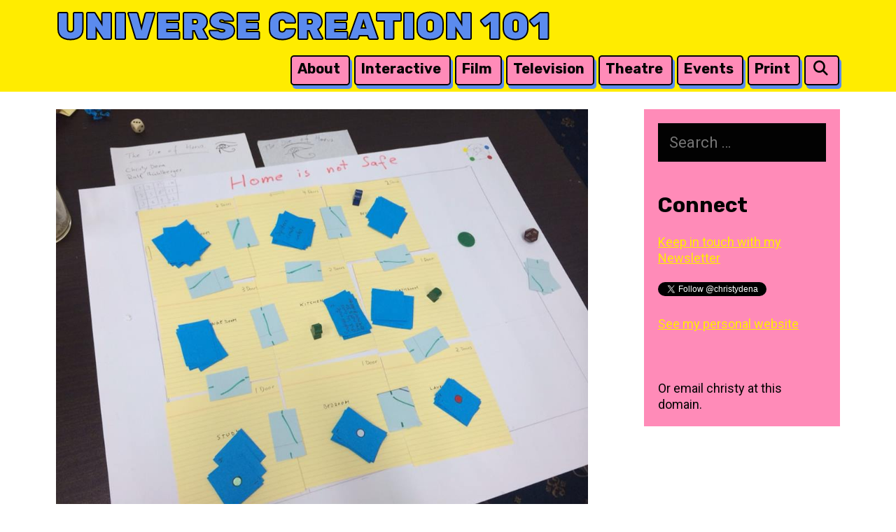

--- FILE ---
content_type: text/css
request_url: https://www.universecreation101.com/wp-content/themes/madhura/style.css?ver=1757148390
body_size: 2410
content:
/*
Theme Name: Madhura
Theme URI: https://wpkoi.com/madhura-wpkoi-wordpress-theme/
Template: lalita
Author: wpkoithemes
Author URI: https://wpkoi.com
Description: Madhura is a child theme for Lalita WPKoi theme. You can find theme demos at wpkoi.com. Madhura has a colorful, happy style and design for portfolio, business or agency content. The theme is multipurpose, so if You like the style, You can use it to represent Your art, business, an event, show Your portfolio, start a blog, start a webshop and sell Your products etc. The demos use Elementor, WooCommerce and Contact Form 7 plugins. The premium demo uses the Madhura premium plugin also. Madhura has an easy to use admin with a lot of customizer functions, so You can build Your dream without coding knowledge. The theme is responsive so looks good on almost every devices. You can setup multiple header styles, navigation styles and layouts. Build You site with Madhura Theme and share it with the world! You can also find a documentation with an install guide and a tutorial for the screenshot look on wpkoi.com/docs.
Version: 1.0.2
Tested up to: 6.7
Requires PHP: 7.0
License: GNU General Public License v2 or later
License URI: http://www.gnu.org/licenses/gpl-2.0.html
Text Domain: madhura
Tags: two-columns, three-columns, one-column, right-sidebar, left-sidebar, footer-widgets, blog, e-commerce, flexible-header, full-width-template, custom-header, custom-background, custom-menu, custom-colors, sticky-post, threaded-comments, translation-ready, featured-images

*/

body {
  background-color: #ffffff;
  padding: 0;
}

.madhura-scrollbar-style::-webkit-scrollbar {
  width: 12px;
}

.madhura-scrollbar-style::-webkit-scrollbar-track {
  background: #020202;
  border-radius: 0px;
}

.madhura-scrollbar-style::-webkit-scrollbar-thumb {
  background: #ff8bb8;
  border: 1px solid #020202;
  border-radius: 3px;
}

.madhura-scrollbar-style::-webkit-scrollbar-thumb:hover {
  background: #02f585;
}

body,
button,
input,
select,
textarea {
  font-size: 22px;
  font-weight: 400;
}

.inside-top-bar {
  padding: 7px 80px 5px;
}

.top-bar {
  font-weight: 700;
  font-size: 25px;
  text-transform: uppercase;
}

.madhura-top-bottom-bg .top-bar,
.madhura-top-bottom-bg .site-info {
  background-image: url(img/dotwhite.png);
  background-position: center center;
}

.inside-header {
  padding: 5px 75px 5px 80px;
}

.main-title {
  text-transform: uppercase;
  font-weight: 900;
  font-size: 55px;
  line-height: 1.2;
}

.main-navigation a {
  font-weight: 700;
  text-transform: none;
  font-size: 20px;
}

.madhura-title-stroke .main-title a, .madhura-extra-stroke {
  -webkit-text-stroke: 2px #020202;
  text-stroke: 2px #020202;
}

.main-navigation .main-nav ul li a,
.main-navigation .mobile-bar-items a,
.menu-toggle {
  padding-left: 10px;
  padding-right: 10px;
  line-height: 55px;
}

.menu-item-has-children .dropdown-menu-toggle {
  padding-left: 10px;
}

.madhura-nav-style .main-navigation .main-nav ul li a {
  position: relative;
  z-index: 2;
}
.madhura-nav-style .main-navigation .main-nav ul li {
  margin-right: 10px;
}
.madhura-nav-style .main-navigation .main-nav ul li:before {
  position: absolute;
  content: "";
  height: 70%;
  width: 100%;
  left: 0;
  top: 15%;
  background: #ff8bb8;
  z-index: 1;
  border: 2px solid #020202;
  border-radius: 5px;
  box-shadow: 3px 5px 0px 0px #5b8bee;
  -webkit-transition: all 0.2s;
  -o-transition: all 0.2s;
  transition: all 0.2s;
}
.madhura-nav-style .main-navigation .main-nav ul li:hover:before {
  background: #02f585;
}
.madhura-nav-style .main-navigation ul ul {
  background-color: transparent !important;
}

button.menu-toggle:hover,
button.menu-toggle:focus {
  background-color: inherit;
}

.fluid-header.sticky-enabled .main-navigation.is_stuck .inside-navigation {
  border-bottom: 2px solid #020202;
  padding-left: 80px !important;
  padding-right: 80px !important;
}

.button,
.woocommerce a.button,
.woocommerce button.button {
  padding: 12px 25px;
}

.button,
.button:visited,
button:not(.menu-toggle),
html input[type="button"],
input[type="reset"],
input[type="submit"],
.woocommerce a.button {
  font-size: 22px;
  font-weight: 700;
  text-transform: none;
  border: 2px solid;
}

button,
html input[type="button"],
input[type="reset"],
input[type="submit"],
a.button,
a.button:visited {
  -webkit-transition: all 0.3s;
  transition: all 0.3s;
  -o-transition: all 0.3s;
  transition: all 0.3s;
}

button:hover,
html input[type="button"]:hover,
input[type="reset"]:hover,
input[type="submit"]:hover,
a.button:hover,
button:focus,
html input[type="button"]:focus,
input[type="reset"]:focus,
input[type="submit"]:focus,
a.button:focus {
  transform: scale(1.1);
}

.one-container .site-content,
.separate-containers .comments-area,
.separate-containers .inside-article,
.separate-containers .page-header,
.separate-containers .paging-navigation {
  padding: 25px 80px 20px;
}

.site-info {
  font-size: 22px;
  font-weight: 700;
  text-transform: uppercase;
  padding: 10px 80px;
}

.lalita-side-left-content {
  font-size: 30px;
  font-weight: 700;
  margin: 250px 0px 0px 0px;
}

.lalita-side-left-content .lalita-side-left-socials ul,
.lalita-side-left-content .lalita-side-left-text {
  padding: 10px 15px;
  margin-top: 50px;
}

.page-header-blog-content-h,
.page-header-blog-content-b {
  display: inline-block;
  padding: 0;
  height: auto;
  vertical-align: middle;
}

.page-header-blog-content-h {
  width: 65%;
}

.page-header-blog-content.page-header-blog-content-b {
  width: 32%;
}

.page-header-blog-content-h .page-header-blog-content {
  margin: 0;
  text-align: center;
  padding: 0;
}

.page-header-blog-text,
.page-header-blog-button {
  display: block;
  width: 100%;
  text-align: left;
}

.page-header-blog-content h2 {
  font-size: 105px;
  -webkit-text-stroke: 2px #020202;
  text-stroke: 2px #020202;
  font-weight: 900;
  padding: 0;
  line-height: 1.2;
  margin-bottom: 5%;
  margin-left: 30px;
}

.page-header-blog-text p {
  font-size: 22px;
  font-weight: 400;
  padding: 0;
  line-height: 1.2;
  margin-bottom: 0;
  margin-left: 30px;
}

.page-header-blog-button a.button {
  border-radius: 0;
  margin-bottom: 10px;
  text-transform: none;
  font-weight: 700;
  margin-left: 30px;
}

.page-header-blog {
  padding: 0;
  background-size: cover;
  background-position: center center;
  margin: 0;
}

.page-header-noiseoverlay {
  position: absolute;
  height: 100%;
  width: 100%;
  opacity: 0.25;
  background-color: #020202;
}

.page-header-blog-inner {
  max-width: 1450px;
  margin: auto;
  padding: 5% 0;
  z-index: 2;
}

.site-footer .footer-widgets-container .inner-padding {
  padding: 0 0 20px 40px;
}

.footer-widgets {
  padding: 40px 80px;
}

.widget-title {
  font-weight: 700;
}

.elementor-page .screen-reader-text {
  top: inherit;
}

.post-type-archive-product.post-image-above-header.woocommerce-page
  .post-image {
  display: none;
}

.entry-summary a,
.entry-content a,
.comment-content a,
.textwidget a {
  text-decoration: underline;
}

body .grid-container {
  max-width: 2000px;
}

.lalita-back-to-top {
  border-radius: 50px;
  border: 2px solid;
}

.inside-top-bar .textwidget i {
  margin-right: 5px;
}

@media (max-width: 1200px) {
  .page-header-blog-content-h .page-header-blog-content {
    padding: 0;
  }
  .page-header-blog-content-h h2 {
    font-size: 50px;
  }
}

@media (max-width: 1024px) {
  .main-navigation .main-nav ul li a,
  .main-navigation .mobile-bar-items a,
  .menu-toggle {
    padding-left: 5px;
    padding-right: 5px;
  }
}

@media (max-width: 768px) {
  body {
    padding: 0;
  }

  .page-header-blog-content-h,
  .page-header-blog-content.page-header-blog-content-b {
    display: block;
    width: 100%;
  }
  .page-header-blog img {
    width: 80%;
    margin-top: 40px;
    margin-left: 5%;
  }
  .page-header-blog-content-h h2 {
    font-size: 40px;
    margin-top: 30px;
  }
  .page-header-blog-content-h p {
    font-size: 22px;
    width: 90%;
  }
  .page-header-blog-content-h .page-header-blog-content,
  .page-header-blog-image {
    width: initial;
    margin: 0;
  }
  .page-header-blog-content a.button {
    margin-left: 30px;
  }
  .main-navigation.toggled .main-nav li.wpkoi-nav-btn-h {
    display: inline-block !important;
  }
  .main-navigation.toggled .main-nav li.wpkoi-nav-btn-h .wpkoi-nav-btn {
    padding: 0 25px;
  }
  body {
    padding: 0;
  }
  .lalita-side-left-cover,
  .lalita-side-right-cover {
    width: 0;
  }
  .footer-bar .widget,
  .footer-bar .lalita-social-bar {
    float: none;
    margin: 0 10px;
  }
  button:hover,
  html input[type="button"]:hover,
  input[type="reset"]:hover,
  input[type="submit"]:hover,
  a.button:hover,
  button:focus,
  html input[type="button"]:focus,
  input[type="reset"]:focus,
  input[type="submit"]:focus,
  a.button:focus,
  header .main-navigation .main-nav ul li a.wpkoi-nav-btn {
    transform: scale(1);
  }
  .madhura-nav-effect .main-navigation .main-nav ul li a:before {
    content: initial;
  }
  .elementor-page #page::-webkit-scrollbar,
  .elementor-template-canvas .elementor-inner::-webkit-scrollbar,
  .elementor-template-canvas .elementor-section-wrap::-webkit-scrollbar {
    display: none;
  }
  .inside-top-bar,
  .site-info {
    padding-left: 20px !important;
    padding-right: 20px !important;
  }
}
